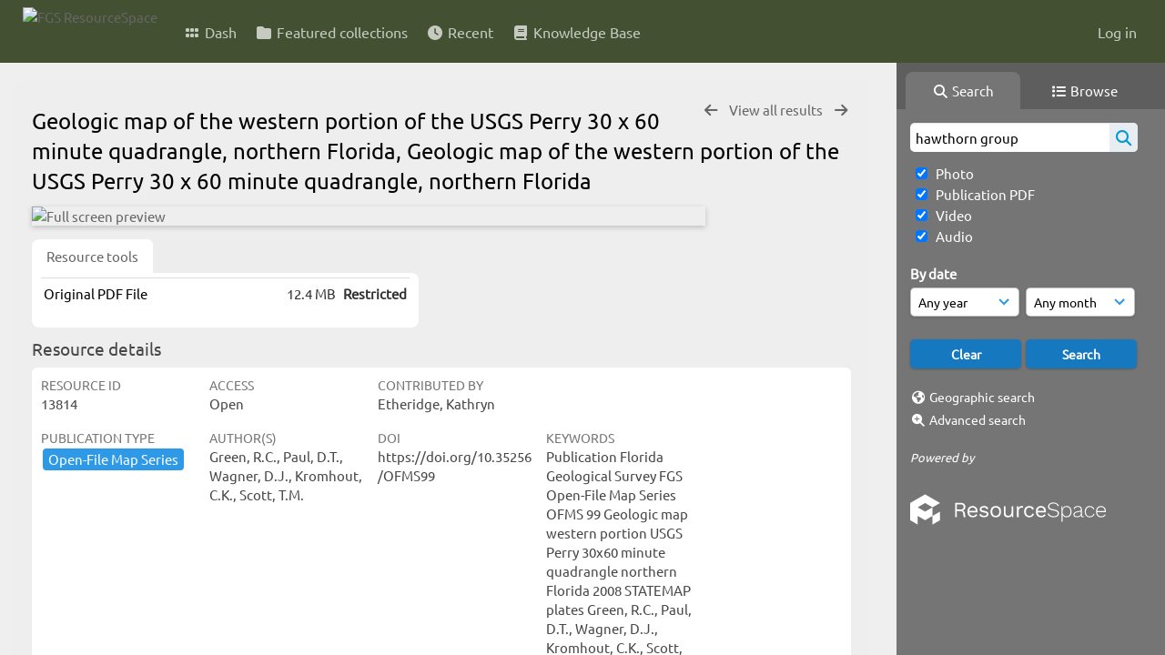

--- FILE ---
content_type: text/html; charset=UTF-8
request_url: https://resourcespace.dep.state.fl.us/pages/ajax/comments_handler.php?ref=13814&_=1769589075385
body_size: 1900
content:

        <script src="/js/tagging.js"></script>
        <script type="text/javascript">

            var regexEmail = new RegExp ("[a-zA-Z0-9._%-]+@[a-zA-Z0-9.-]+\.[a-zA-Z]{2,4}");

            function validateAnonymousComment(obj) {
                return (
                    regexEmail.test (String(obj.email.value).trim()) &&
                    String(obj.fullname.value).trim() != "" &&
                    validateComment(obj)
                )
            }

            function validateComment(obj) {
                return (String(obj.body.value).trim() != "");
            }

            function validateAnonymousFlag(obj) {
                return (
                    regexEmail.test (String(obj.email.value).trim()) &&
                    String(obj.fullname.value).trim() != "" &&
                    validateFlag(obj)
                )
            }

            function validateFlag(obj) {
                return (String(obj.comment_flag_reason.value).trim() != "");
            }

            function submitForm(obj) {
                jQuery.post(
                    '/pages/ajax/comments_handler.php?ref=13814&collection_mode=',
                    jQuery(obj).serialize(),
                    function(data)
                    {
                    jQuery('#comments_container').replaceWith(data);
                    }
                );
            }
        </script>

        <div id="comments_container">
        <div id="comment_form" class="comment_form_container">
            <form class="comment_form" action="javascript:void(0);" method="">    <input type="hidden" name="CSRFToken" value="68aa39bc32dc654d3c35371130a8ce740fd2e392a942ccc1e97020a15e21322e4e79904576a1f26ac0a7335569bf05ca7dd66bdd74adb9e46622ae052d7344a7@@[base64]@@0d9f7231b0e87d902e47e96ad85d4e4e33a3327a7b43989b82886cf0cf84143e">
                    <input id="comment_form_collection_ref" type="hidden" name="collection_ref" value=""></input>
                <input id="comment_form_resource_ref" type="hidden" name="resource_ref" value="13814"></input>
                <textarea class="CommentFormBody" id="comment_form_body" name="body" maxlength="2000" placeholder="Add a comment. Use @(username) to tag people." onkeyup="TaggingProcess(this)"  data-api-native-csrf="{&quot;CSRFToken&quot;:&quot;6b133b41ac782b5691c63b01a1c14f93d218fccddaa6734fc511933ce0d2e4f4dad011e201c7ba5101cd300dfa9c8454df2542c3918864294905d1931fc914db@@[base64]@@77591f200e22735162d210fb18064cdac472423ca9f91c403203b742a5255d9d&quot;}"></textarea>
                <br />
                <input class="CommentFormFullname" id="comment_form_fullname" type="text" name="fullname" placeholder="Your Name (required)"></input>
                <input class="CommentFormEmail" id="comment_form_email" type="text" name="email" placeholder="Your E-mail (required)"></input>
                <input class="CommentFormWebsiteURL" id="comment_form_website_url" type="text" name="website_url" placeholder="Website"></input>
                <br />
                <input class="CommentFormSubmit" type="submit" value="Submit" onClick="if (validateAnonymousComment(this.parentNode)) { submitForm(this.parentNode) } else { alert ('Please ensure all mandatory fields are correctly completed'); } ;"></input>
            </form>
        </div> 	<!-- end of comment_form -->
</div>